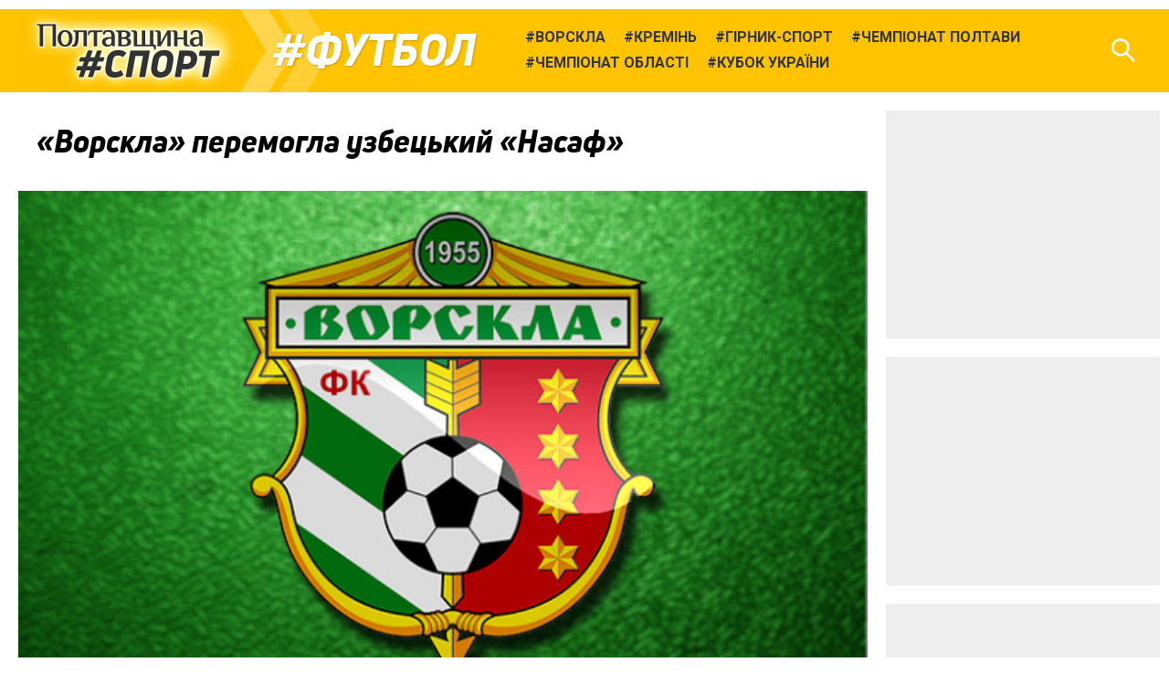

--- FILE ---
content_type: text/html; charset=UTF-8
request_url: https://sport.pl.ua/news/15761/
body_size: 9945
content:

<!DOCTYPE html>
<html lang="uk">
<head>
	<meta charset="utf-8" /><meta name="viewport" content="width=device-width, initial-scale=1, maximum-scale=2" />
	<title>«Ворскла» перемогла узбецький «Насаф» • Футбол • Полтавщина Спорт</title>
	<link rel="shortcut icon" href="/img2/favicon-cup.png"><meta property="article:author" content="https://www.facebook.com/sport.pl.ua/" /><meta property="og:site_name" content="Полтавщина Спорт" /><meta property="og:title" content="«Ворскла» перемогла узбецький «Насаф»" /><meta property="og:description" content="Команда переглядає двох потенційних новачків, один з яких відзначився голом" /><meta property="og:image" content="https://sport.pl.ua/uploads/2020/02/2020-02-10/u-19-1-1-.jpg" /><meta property="og:url" content="https://sport.pl.ua/news/15761/" /><link href="https://fonts.googleapis.com/css?family=Roboto:400,400i,700,700i&amp;subset=cyrillic" rel="stylesheet" /><link rel="stylesheet" type="text/css" href="/libs/photoswipe/photoswipe.css" /><link rel="stylesheet" type="text/css" href="/libs/photoswipe/default-skin/default-skin.css" /><link rel="stylesheet" type="text/css" href="/minify2/f1a7b5fa4491826f55a91e7fd12ddb9d.css" /><script src="/js2/jquery-3.3.1.min.js"></script><script src="/js2/jquery.scrollTo.min.js"></script><script src="/libs/photoswipe/photoswipe.min.js"></script><script src="/libs/photoswipe/photoswipe-ui-default.min.js"></script><script src="/minify2/4a75a51443e78a40ffb697cf00da7c31.js"></script>
	<!--[if lt IE 9]><script src="/js2/html5.js"></script><![endif]-->
	<!-- Global site tag (gtag.js) - Google Analytics -->
<script async src="https://www.googletagmanager.com/gtag/js?id=UA-63131064-1"></script>
<script>
  window.dataLayer = window.dataLayer || [];
  function gtag(){dataLayer.push(arguments);}
  gtag('js', new Date());

  gtag('config', 'UA-63131064-1');
</script>
</head>
<body data-dt="2026-02-02 23:50:12" class="contentpage">
	<div id="fb-root"></div>
<script>(function(d, s, id) {
  var js, fjs = d.getElementsByTagName(s)[0];
  if (d.getElementById(id)) return;
  js = d.createElement(s); js.id = id;
  js.src = 'https://connect.facebook.net/uk_UA/sdk.js#xfbml=1&version=v3.1&appId=1223487471180536&autoLogAppEvents=1';
  fjs.parentNode.insertBefore(js, fjs);
}(document, 'script', 'facebook-jssdk'));</script>
<div id="slideout-panel" class="template-width-limit template-infinity-stream">
	<div class="template-infinity-page">
		
<header class="template-header">
	<div class="template-header-margin">
		
		<div class="display-table">
			<div class="display-row">

				

				<div class="cell-logo"><a href="/" class="logo"></a></div>


				<div class="cell-supertag"><a href="/tag/football/" class="tag">Футбол</a></div>

				<div class="cell-searchform">
<div class="header-search-form">
	<form action="/search/" method="get">
		<input name="q" type="text" maxlength="100" placeholder="Пошук по сайту" class="search-line" />
		<button type="submit" class="search">Знайти</button>
		<button type="reset" class="reset">Очистити</button>
	</form>
</div>
</div>

				<div class="display-cell cell-tags"><ul><li><a href="/tag/14/"><span class="tag">Ворскла</span></a></li><li><a href="/tag/109/"><span class="tag">Кремінь</span></a></li><li><a href="/tag/177/"><span class="tag">Гірник-Спорт</span></a></li><li><a href="/tag/732/"><span class="tag">Чемпіонат Полтави</span></a></li><li><a href="/tag/317/"><span class="tag">Чемпіонат області</span></a></li><li><a href="/tag/370/"><span class="tag">Кубок України</span></a></li></ul></div>
				<div class="cell-search"><div class="header-icon header-icon-search"></div></div>
				<div class="cell-mobilemenu"><div class="header-icon header-icon-menu"></div></div>
			</div>
		</div>


	</div>
</header>

<div class="template-body-margin">

	<div class="template-body-rm-holder">
		<div class="template-body-rm">
			
			<div class="template-body-middle-holder">
				<div class="template-body-middle">
					<div class="clear-both content-fixer"></div>
					<div class="template-content">
						
<article data-dt="2026-02-02 23:50:12" class="detail-content wym">

	<h1>«Ворскла» перемогла узбецький «Насаф»</h1>
	
<div class="top-image">
	<img src="/uploads/2020/02/2020-02-10/u-19-1-1-.jpg" data-width="624" data-height="380" alt="" width="624" height="380" />
	
</div>
	<div class="intro"><p>Команда переглядає двох потенційних новачків, один з яких відзначився голом</p>
			</div>
	<p>Сьогодні в Туреччині полтавська «Ворскла», в рамках навчально-тренувальних зборів, зіграла товариський матч проти узбецького «Насафа». Полтавці забили два відносно швидких голи і перемогли.</p>

<h2>«Ворскла» — «Насаф» — 2:1</h2>

<p><strong>«Ворскла» (1 тайм):</strong> Ткаченко, Сапай, Баєнко, Чеснаков, Пердута, ГНП, ГНП, Артур, Шехіч, Щербак, Васін (Кулач, 38).</p>

<p><strong>«Ворскла» (2 тайм):</strong> Різник, Якубу, Альюн, Мартиненко, Опанасенко, гнп, гнп, Ребенок, Кане, Степанюк, Кулач.</p>

<p><strong>Головний тренер:</strong> Юрій Максимов.</p>

<p><strong>Голи:</strong> ГНП (14), Щербак (20) — ? (28).</p>

<p><em>ГНП - гравець на перегляді</em></p>

<p>У наступному спарингу ворскляни зійдуться з польською «Термалікою».</p>
			

</article>
<div class="content-footer">
	<div class="content-footer-row">
		<div class="content-footer-left">
			<div class="author"><p><span class="wym-author">Владислав ВЛАСЕНКО</span>, «Полтавщина Спорт» </p><p></div>
			<ul class="content-tags"><li><a href="/tag/14/"><span class="tag">Ворскла</span></a></li><li><a href="/tag/football/"><span class="tag">Футбол</span></a></li></ul>
		</div>
		<div class="content-footer-right">
			<div class="pubdate">11&nbsp;лютого&nbsp;2020, 12:42</div>
			<div class="pageviews">1578</div>
			<div class="clear-both"></div>
		</div>
	</div>
</div>

<div data-url="https://sport.pl.ua/news/15761/" class="content-share">
		
</div>
<style type="text/css">
	@media (min-width: 920px) { .ga_aftercontent_slot {display: none;} }
</style>
<div class="bbc-after-content">
<script async src="//pagead2.googlesyndication.com/pagead/js/adsbygoogle.js"></script>
<!-- Полтавщина Спорт, mobile after content -->
<ins class="adsbygoogle ga_aftercontent_slot"
     style="display:block"
     data-ad-client="ca-pub-2243497860260703"
     data-ad-slot="9034558515"
     data-ad-format="rectangle"
     data-full-width-responsive="false"></ins>
<script>
(adsbygoogle = window.adsbygoogle || []).push({});
</script>	
</div>
					</div>
					<div class="clear-both content-fixer"></div>
				</div>
			</div>
			<div class="template-body-right">
				<div class="bbc-sidebar">
<style type="text/css">
	.ga_sidebar_slot {display: inline-block; width: 300px; height: 250px;}
	@media (max-width: 919px) { .ga_sidebar_slot {display: none;} }
</style>
<script async src="//pagead2.googlesyndication.com/pagead/js/adsbygoogle.js"></script><div class="bbc bbc-google">
<!-- Полтавщина Спорт, responsive 1 -->
<ins class="adsbygoogle ga_sidebar_slot"
     style="display:block"
     data-ad-client="ca-pub-2243497860260703"
     data-ad-slot="5096692826"
     data-ad-format="rectangle"
     data-full-width-responsive="true"></ins>
<script>
(adsbygoogle = window.adsbygoogle || []).push({});
</script>
</div><div class="bbc bbc-google">
<!-- Полтавщина Спорт, responsive 2 -->
<ins class="adsbygoogle ga_sidebar_slot"
     style="display:block"
     data-ad-client="ca-pub-2243497860260703"
     data-ad-slot="5660208726"
     data-ad-format="rectangle"
     data-full-width-responsive="true"></ins>
<script>
(adsbygoogle = window.adsbygoogle || []).push({});
</script>
</div><div class="bbc bbc-google">
<!-- Полтавщина Спорт, responsive 3 -->
<ins class="adsbygoogle ga_sidebar_slot"
     style="display:block"
     data-ad-client="ca-pub-2243497860260703"
     data-ad-slot="5120743554"
     data-ad-format="rectangle"
     data-full-width-responsive="true"></ins>
<script>
(adsbygoogle = window.adsbygoogle || []).push({});
</script>
</div><div data-src="/uploads/2020/05/2020-05-31/ps-telegram.png" data-link="https://goo.gl/DZjSoS" class="bbc bbc-reserve"></div></div>
			</div>
			<div class="clear-both template-clear-rm"></div>

		</div>
	</div>
	<div class="template-body-left">
		<div class="clear-both lenta-fixer"></div>
		<aside class="lenta">
<div class="lenta-header">
	<h3><a href="/news/">Останні новини</a></h3>
	<div class="lenta-rss">
		<a href="/rss/news.xml" class="icon icon-rss"></a>
	</div>
</div>
<script>var lenta_data="[base64]/Rj9C9INC/[base64]/CuyDQt8Kg0KHQsNCy0LjQvdGG0ZbQsiDQt8Kg0L/[base64]/QvtGA0YLRgdC80LXQvdC4INC3wqDQn9C+0LvRgtCw0LLRidC40L3QuCDQt9C00L7QsdGD0LvQuCDQtNCy0ZYgwqvQsdGA0L7QvdC30LjCuyDQvdCwwqDQp9CjwqDQt8Kg0LvQtdCz0LrQvtGXINCw0YLQu9C10YLQuNC60Lgg0YPCoNC/[base64]/0LXRgNGI0ZbRgdGC0Ywg0JDQosKg0J/[base64]/QvNCwINGC0YDQsNC90YHQu9GP0YbRltGPINC80LDRgtGH0YMg0KXQmsKgwqvQmtGA0LXQvNC10L3Rh9GD0LrCu8Kg4oCUIMKr0KjRgtC+0YDQvMK7INC90LDCoMKr0J/[base64]/QvNCwINGC0YDQsNC90YHQu9GP0YbRltGPINC80LDRgtGH0YMg0JLQmsKgwqvQoNC10YjQtdGC0LjQu9GW0LLQutCwwrvCoOKAlCDCq9Cb0L7QutC+0LzQvtGC0LjQsiAxOTQ1wrsg0L3QsMKgwqvQn9C+0LvRgtCw0LLRidC40L3RliDQodC/[base64]/[base64]/[base64]/0L7RgNGC0YHQvNC10L3QuCDQt8Kg0J/[base64]/[base64]/QvNCwINGC0YDQsNC90YHQu9GP0YbRltGPINC80LDRgtGH0YMgwqvQqNGC0L7RgNC8wrvCoOKAlCDCq9Ca0YDQtdC80LXQvdGH0YPQusK7INC90LDCoMKr0J/[base64]/0Y/[base64]/CoNGDwqDRh9Cw0YHRgtGWINCywqDQhNCy0YDQvtC/[base64]/QvdC60LAg0KLQtdGC0Y/[base64]/RgtGM0L7RhSDRhNGD0YLQsdC+0LvRltGB0YLRltCyINC/0LXRgNC10LLRltGA0Y/[base64]/0YDQvtC/[base64]/[base64]/QtdGA0YjQuNC8INC/0LXRgNC10YLQvdGD0LIg0L/[base64]/0YDQvtGG0LXRgSDCq9CS0L7RgNGB0LrQu9C4wrsg0L/[base64]/0L7RgNGC0YHQvNC10L3QuCDQt8Kg0J/[base64]/QvtC70YLQsNCy0LDCuyBVLTE5INC30ZbQs9GA0LDQu9CwINCy0L3RltGH0LjRjiDRgdC/[base64]/[base64]/[base64]/RgNGP0LzQsCDRgtGA0LDQvdGB0LvRj9GG0ZbRjyDQvNCw0YLRh9GDIMKr0J7QtNC10YnQuNC90LDCu8Kg4oCUIMKr0JrRgNC10LzQtdC90YfRg9C6wrsg0L3QsMKgwqvQn9C+0LvRgtCw0LLRidC40L3RliDQodC/[base64]/QvtC70YLQsNCy0YnQuNC90Lgg0LfQtNC+0LHRg9C70Lgg0LTQtdCy4oCZ0Y/[base64]/Rh9GD0Log0L3QtcKg0L/[base64]/QvNCwINGC0YDQsNC90YHQu9GP0YbRltGPINC80LDRgtGH0YMg0KXQmsKgwqvQmtGA0LXQvNC10L3Rh9GD0LrCuyAtIMKr0KHQvtC60ZbQu8K7INC90LDCoMKr0J/[base64]/[base64]/QvtC70YLQsNCy0YnQuNC90Lgg0L/[base64]/QvtCy0LXRgNC90YPQu9Cw0YHRjyDQtNC+wqDQn9C+0LvRgtCw0LLQuCDRliDQv9C+0YfQsNC70LAg0LTRgNGD0LPQuNC5INC10YLQsNC/[base64]/RgNC10LTRgdGC0LDQstC90LjQutC4INCf0L7Qu9GC0LDQstGJ0LjQvdC4INC30LTQvtCx0YPQu9C4INC/4oCZ0Y/[base64]/Ql9Cc0KHCuzog0YDQtdC30YPQu9GM0YLQsNGC0Lgg0LzQsNGC0YfRltCyINC00LXQsuKAmdGP0YLQvtCz0L4g0YLQsMKg0LTQtdGB0Y/[base64]/QtdGA0LXRiNC70Lgg0LTQvsKg0L/[base64]/RhtGW0Y8g0LzQsNGC0YfRgyDCq9Ce0LTQtdGJ0LjQvdCwwrvCoOKAlCDQpdCawqDCq9Ca0YDQtdC80LXQvdGH0YPQusK7INC90LDCoMKr0J/[base64]/0YDQvtCz0YDQsNC70LAg0YLQtdGA0L3QvtC/[base64]/QndCf0KPCuyDQstC/0LXQstC90LXQvdC+INC30LTQvtC70LDQu9CwINGH0LXRgNC60LDRgdGM0LrQuNC5IMKr0JTQvdGW0L/[base64]/0LvQtdC5LdC+0YQsINCy0YLRgNCw0YLQuNCy0YjQuCDQs9Cw0L3QtNC40LrQsNC/INGDwqDRgtGA0Lgg0L/[base64]/[base64]/[base64]/RhtGW0Y8g0LzQsNGC0YfRgyDCq9Cg0LXRiNC10YLQuNC70ZbQstC60LAt0J/QndCf0KPCu8Kg4oCUIMKr0JTQvdGW0L/RgNC+wrsgKNCn0LXRgNC60LDRgdC4KSDQvdCwwqDCq9Cf0L7Qu9GC0LDQstGJ0LjQvdGWINCh0L/[base64]/[base64]/RgNGP0LzQsCDRgtGA0LDQvdGB0LvRj9GG0ZbRjyDQvNCw0YLRh9GDIMKr0J/QvtC70ZbRgdGB0Y8tMsK7wqDigJQgwqvQodGC0YDQvtC90LMg0KTQsNC60YLQvtGA0ZYgMsK7INC90LDCoMKr0J/[base64]/QvNCwINGC0YDQsNC90YHQu9GP0YbRltGPINC80LDRgtGH0YMgwqvQkNC60LLQsC3QktGW0L3Cu8Kg4oCUIMKr0KLQtdGA0LXRiNC60ZbQstGB0YzQutCwINCi0JPCuyDQvdCwwqDCq9Cf0L7Qu9GC0LDQstGJ0LjQvdGWINCh0L/[base64]/RhtGW0Y8g0LzQsNGC0YfRgyDCq9Cg0LXRiNC10YLQuNC70ZbQstC60LDCu8Kg4oCUIMKr0JzQpdCfLdCb0LDQtNC40LbQuNC9wrsg0L3QsMKgwqvQn9C+0LvRgtCw0LLRidC40L3RliDQodC/[base64]/[base64]/[base64]/RhtGW0Y8g0LzQsNGC0YfRgyDCq9Cl0LzQtdC70YzQvdC40YbRjNC60ZYg0L/QsNC90YLQtdGA0LjCu8Kg4oCUIMKr0KDQtdGI0LXRgtC40LvRltCy0LrQsC3Qn9Cf0J/Qo8K7INC90LDCoMKr0J/[base64]/QvNCwINGC0YDQsNC90YHQu9GP0YbRltGPINC80LDRgtGH0YMgwqvQodGC0YDQvtC90LMg0KTQsNC60YLQvtGA0ZYgMsK7wqDigJQgwqvQn9C+0LvRltGB0YHRjy0ywrsg0L3QsMKgwqvQn9C+0LvRgtCw0LLRidC40L3RliDQodC/[base64]/RhtGW0Y8g0LzQsNGC0YfRgyDCq9CQ0LrQstCwLdCS0ZbQvcK7wqDigJQgwqvQotC10YDQtdGI0LrRltCy0YHRjNC60LAg0KLQk8K7INC90LDCoMKr0J/[base64]/QvsKg0LHRg9C70ZbRgtCw0YUg0L/[base64]/[base64]/RgNC40L3RgtC10YDRgdGM0LrQvtCz0L4g0LHRltCz0YMg0YLQsMKg0YHRgtGA0LjQsdC60ZbQsjwvYT4KPC9saT4K";</script><ul class="lenta-stream"></ul>
<div class="display-table lenta-buttons">
	<div class="display-row">
		<div class="display-cell">
			<a href="/news/" data-loading="Завантаження..." class="tbutton more-button">Більше новин</a>
		</div>
		<div class="display-cell">
			<a href="/archive/2026/" class="tbutton archive-button">Архів</a>
		</div>
	</div>
</div>
</aside>
		<div class="clear-both lenta-fixer"></div>
	</div>
	<div class="clear-both template-clear-common"></div>

</div>
	</div>
</div>
<div class="infinity-loader"></div>
<div id="slideout-menu">
	<h3>Види спорту:</h3><ul><li><a href="/tag/football/" class="tag">Футбол</a></li><li><a href="/tag/futsal/" class="tag">Футзал</a></li><li><a href="/tag/athletics/" class="tag">Легка атлетика</a></li><li><a href="/tag/hockey/" class="tag">Хокей</a></li><li><a href="/tag/motoball/" class="tag">Мотобол</a></li><li><a href="/tag/powerlifting/" class="tag">Пауерліфтинг</a></li><li><a href="/tag/boxing/" class="tag">Бокс</a></li><li><a href="/tag/451/" class="tag">Веслування</a></li></ul><h3>Футбольні турніри:</h3><ul><li><a href="/tag/720/" class="tag">Перша ліга</a></li><li><a href="/tag/370/" class="tag">Кубок України</a></li><li><a href="/tag/317/" class="tag">Чемпіонат Полтавщини</a></li><li><a href="/tag/732/" class="tag">Чемпіонат Полтави</a></li>
</div>

<script defer src="https://static.cloudflareinsights.com/beacon.min.js/vcd15cbe7772f49c399c6a5babf22c1241717689176015" integrity="sha512-ZpsOmlRQV6y907TI0dKBHq9Md29nnaEIPlkf84rnaERnq6zvWvPUqr2ft8M1aS28oN72PdrCzSjY4U6VaAw1EQ==" data-cf-beacon='{"version":"2024.11.0","token":"e2b57393e23649559db575959c91bd3f","r":1,"server_timing":{"name":{"cfCacheStatus":true,"cfEdge":true,"cfExtPri":true,"cfL4":true,"cfOrigin":true,"cfSpeedBrain":true},"location_startswith":null}}' crossorigin="anonymous"></script>
</body>
</html>

--- FILE ---
content_type: text/html; charset=utf-8
request_url: https://www.google.com/recaptcha/api2/aframe
body_size: 267
content:
<!DOCTYPE HTML><html><head><meta http-equiv="content-type" content="text/html; charset=UTF-8"></head><body><script nonce="OLcGjV--H4SLhgMMQpujig">/** Anti-fraud and anti-abuse applications only. See google.com/recaptcha */ try{var clients={'sodar':'https://pagead2.googlesyndication.com/pagead/sodar?'};window.addEventListener("message",function(a){try{if(a.source===window.parent){var b=JSON.parse(a.data);var c=clients[b['id']];if(c){var d=document.createElement('img');d.src=c+b['params']+'&rc='+(localStorage.getItem("rc::a")?sessionStorage.getItem("rc::b"):"");window.document.body.appendChild(d);sessionStorage.setItem("rc::e",parseInt(sessionStorage.getItem("rc::e")||0)+1);localStorage.setItem("rc::h",'1770069016444');}}}catch(b){}});window.parent.postMessage("_grecaptcha_ready", "*");}catch(b){}</script></body></html>